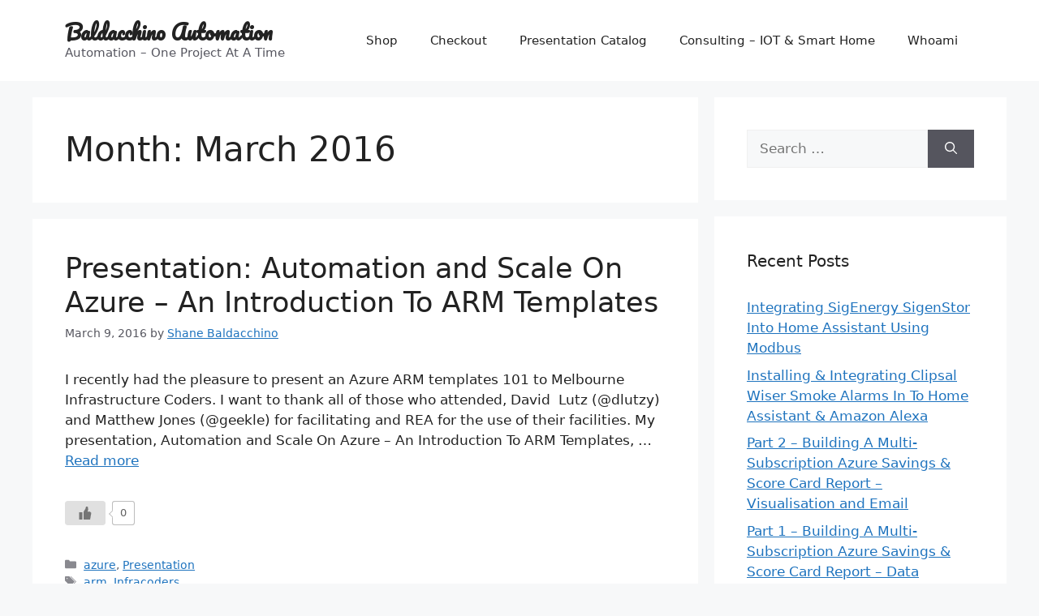

--- FILE ---
content_type: text/html; charset=UTF-8
request_url: https://automation.baldacchino.net/2016/03/
body_size: 14583
content:
<!DOCTYPE html>
<html lang="en-US">
<head>
	<meta charset="UTF-8">
	<title>March 2016 &#8211; Baldacchino Automation</title>
<meta name='robots' content='max-image-preview:large' />
<meta name="viewport" content="width=device-width, initial-scale=1"><link rel='dns-prefetch' href='//www.google.com' />
<link href='https://fonts.gstatic.com' crossorigin rel='preconnect' />
<link href='https://fonts.googleapis.com' crossorigin rel='preconnect' />
<link rel="alternate" type="application/rss+xml" title="Baldacchino Automation &raquo; Feed" href="https://automation.baldacchino.net/feed/" />
<link rel="alternate" type="application/rss+xml" title="Baldacchino Automation &raquo; Comments Feed" href="https://automation.baldacchino.net/comments/feed/" />
<style id='wp-img-auto-sizes-contain-inline-css'>
img:is([sizes=auto i],[sizes^="auto," i]){contain-intrinsic-size:3000px 1500px}
/*# sourceURL=wp-img-auto-sizes-contain-inline-css */
</style>
<style id='wp-emoji-styles-inline-css'>

	img.wp-smiley, img.emoji {
		display: inline !important;
		border: none !important;
		box-shadow: none !important;
		height: 1em !important;
		width: 1em !important;
		margin: 0 0.07em !important;
		vertical-align: -0.1em !important;
		background: none !important;
		padding: 0 !important;
	}
/*# sourceURL=wp-emoji-styles-inline-css */
</style>
<link rel='stylesheet' id='wp-block-library-css' href='https://automation.baldacchino.net/wp-includes/css/dist/block-library/style.min.css?ver=6.9' media='all' />
<link rel='stylesheet' id='wc-blocks-style-css' href='https://automation.baldacchino.net/wp-content/plugins/woocommerce/assets/client/blocks/wc-blocks.css?ver=wc-9.1.1' media='all' />
<style id='global-styles-inline-css'>
:root{--wp--preset--aspect-ratio--square: 1;--wp--preset--aspect-ratio--4-3: 4/3;--wp--preset--aspect-ratio--3-4: 3/4;--wp--preset--aspect-ratio--3-2: 3/2;--wp--preset--aspect-ratio--2-3: 2/3;--wp--preset--aspect-ratio--16-9: 16/9;--wp--preset--aspect-ratio--9-16: 9/16;--wp--preset--color--black: #000000;--wp--preset--color--cyan-bluish-gray: #abb8c3;--wp--preset--color--white: #ffffff;--wp--preset--color--pale-pink: #f78da7;--wp--preset--color--vivid-red: #cf2e2e;--wp--preset--color--luminous-vivid-orange: #ff6900;--wp--preset--color--luminous-vivid-amber: #fcb900;--wp--preset--color--light-green-cyan: #7bdcb5;--wp--preset--color--vivid-green-cyan: #00d084;--wp--preset--color--pale-cyan-blue: #8ed1fc;--wp--preset--color--vivid-cyan-blue: #0693e3;--wp--preset--color--vivid-purple: #9b51e0;--wp--preset--color--contrast: var(--contrast);--wp--preset--color--contrast-2: var(--contrast-2);--wp--preset--color--contrast-3: var(--contrast-3);--wp--preset--color--base: var(--base);--wp--preset--color--base-2: var(--base-2);--wp--preset--color--base-3: var(--base-3);--wp--preset--color--accent: var(--accent);--wp--preset--gradient--vivid-cyan-blue-to-vivid-purple: linear-gradient(135deg,rgb(6,147,227) 0%,rgb(155,81,224) 100%);--wp--preset--gradient--light-green-cyan-to-vivid-green-cyan: linear-gradient(135deg,rgb(122,220,180) 0%,rgb(0,208,130) 100%);--wp--preset--gradient--luminous-vivid-amber-to-luminous-vivid-orange: linear-gradient(135deg,rgb(252,185,0) 0%,rgb(255,105,0) 100%);--wp--preset--gradient--luminous-vivid-orange-to-vivid-red: linear-gradient(135deg,rgb(255,105,0) 0%,rgb(207,46,46) 100%);--wp--preset--gradient--very-light-gray-to-cyan-bluish-gray: linear-gradient(135deg,rgb(238,238,238) 0%,rgb(169,184,195) 100%);--wp--preset--gradient--cool-to-warm-spectrum: linear-gradient(135deg,rgb(74,234,220) 0%,rgb(151,120,209) 20%,rgb(207,42,186) 40%,rgb(238,44,130) 60%,rgb(251,105,98) 80%,rgb(254,248,76) 100%);--wp--preset--gradient--blush-light-purple: linear-gradient(135deg,rgb(255,206,236) 0%,rgb(152,150,240) 100%);--wp--preset--gradient--blush-bordeaux: linear-gradient(135deg,rgb(254,205,165) 0%,rgb(254,45,45) 50%,rgb(107,0,62) 100%);--wp--preset--gradient--luminous-dusk: linear-gradient(135deg,rgb(255,203,112) 0%,rgb(199,81,192) 50%,rgb(65,88,208) 100%);--wp--preset--gradient--pale-ocean: linear-gradient(135deg,rgb(255,245,203) 0%,rgb(182,227,212) 50%,rgb(51,167,181) 100%);--wp--preset--gradient--electric-grass: linear-gradient(135deg,rgb(202,248,128) 0%,rgb(113,206,126) 100%);--wp--preset--gradient--midnight: linear-gradient(135deg,rgb(2,3,129) 0%,rgb(40,116,252) 100%);--wp--preset--font-size--small: 13px;--wp--preset--font-size--medium: 20px;--wp--preset--font-size--large: 36px;--wp--preset--font-size--x-large: 42px;--wp--preset--font-family--inter: "Inter", sans-serif;--wp--preset--font-family--cardo: Cardo;--wp--preset--spacing--20: 0.44rem;--wp--preset--spacing--30: 0.67rem;--wp--preset--spacing--40: 1rem;--wp--preset--spacing--50: 1.5rem;--wp--preset--spacing--60: 2.25rem;--wp--preset--spacing--70: 3.38rem;--wp--preset--spacing--80: 5.06rem;--wp--preset--shadow--natural: 6px 6px 9px rgba(0, 0, 0, 0.2);--wp--preset--shadow--deep: 12px 12px 50px rgba(0, 0, 0, 0.4);--wp--preset--shadow--sharp: 6px 6px 0px rgba(0, 0, 0, 0.2);--wp--preset--shadow--outlined: 6px 6px 0px -3px rgb(255, 255, 255), 6px 6px rgb(0, 0, 0);--wp--preset--shadow--crisp: 6px 6px 0px rgb(0, 0, 0);}:where(.is-layout-flex){gap: 0.5em;}:where(.is-layout-grid){gap: 0.5em;}body .is-layout-flex{display: flex;}.is-layout-flex{flex-wrap: wrap;align-items: center;}.is-layout-flex > :is(*, div){margin: 0;}body .is-layout-grid{display: grid;}.is-layout-grid > :is(*, div){margin: 0;}:where(.wp-block-columns.is-layout-flex){gap: 2em;}:where(.wp-block-columns.is-layout-grid){gap: 2em;}:where(.wp-block-post-template.is-layout-flex){gap: 1.25em;}:where(.wp-block-post-template.is-layout-grid){gap: 1.25em;}.has-black-color{color: var(--wp--preset--color--black) !important;}.has-cyan-bluish-gray-color{color: var(--wp--preset--color--cyan-bluish-gray) !important;}.has-white-color{color: var(--wp--preset--color--white) !important;}.has-pale-pink-color{color: var(--wp--preset--color--pale-pink) !important;}.has-vivid-red-color{color: var(--wp--preset--color--vivid-red) !important;}.has-luminous-vivid-orange-color{color: var(--wp--preset--color--luminous-vivid-orange) !important;}.has-luminous-vivid-amber-color{color: var(--wp--preset--color--luminous-vivid-amber) !important;}.has-light-green-cyan-color{color: var(--wp--preset--color--light-green-cyan) !important;}.has-vivid-green-cyan-color{color: var(--wp--preset--color--vivid-green-cyan) !important;}.has-pale-cyan-blue-color{color: var(--wp--preset--color--pale-cyan-blue) !important;}.has-vivid-cyan-blue-color{color: var(--wp--preset--color--vivid-cyan-blue) !important;}.has-vivid-purple-color{color: var(--wp--preset--color--vivid-purple) !important;}.has-black-background-color{background-color: var(--wp--preset--color--black) !important;}.has-cyan-bluish-gray-background-color{background-color: var(--wp--preset--color--cyan-bluish-gray) !important;}.has-white-background-color{background-color: var(--wp--preset--color--white) !important;}.has-pale-pink-background-color{background-color: var(--wp--preset--color--pale-pink) !important;}.has-vivid-red-background-color{background-color: var(--wp--preset--color--vivid-red) !important;}.has-luminous-vivid-orange-background-color{background-color: var(--wp--preset--color--luminous-vivid-orange) !important;}.has-luminous-vivid-amber-background-color{background-color: var(--wp--preset--color--luminous-vivid-amber) !important;}.has-light-green-cyan-background-color{background-color: var(--wp--preset--color--light-green-cyan) !important;}.has-vivid-green-cyan-background-color{background-color: var(--wp--preset--color--vivid-green-cyan) !important;}.has-pale-cyan-blue-background-color{background-color: var(--wp--preset--color--pale-cyan-blue) !important;}.has-vivid-cyan-blue-background-color{background-color: var(--wp--preset--color--vivid-cyan-blue) !important;}.has-vivid-purple-background-color{background-color: var(--wp--preset--color--vivid-purple) !important;}.has-black-border-color{border-color: var(--wp--preset--color--black) !important;}.has-cyan-bluish-gray-border-color{border-color: var(--wp--preset--color--cyan-bluish-gray) !important;}.has-white-border-color{border-color: var(--wp--preset--color--white) !important;}.has-pale-pink-border-color{border-color: var(--wp--preset--color--pale-pink) !important;}.has-vivid-red-border-color{border-color: var(--wp--preset--color--vivid-red) !important;}.has-luminous-vivid-orange-border-color{border-color: var(--wp--preset--color--luminous-vivid-orange) !important;}.has-luminous-vivid-amber-border-color{border-color: var(--wp--preset--color--luminous-vivid-amber) !important;}.has-light-green-cyan-border-color{border-color: var(--wp--preset--color--light-green-cyan) !important;}.has-vivid-green-cyan-border-color{border-color: var(--wp--preset--color--vivid-green-cyan) !important;}.has-pale-cyan-blue-border-color{border-color: var(--wp--preset--color--pale-cyan-blue) !important;}.has-vivid-cyan-blue-border-color{border-color: var(--wp--preset--color--vivid-cyan-blue) !important;}.has-vivid-purple-border-color{border-color: var(--wp--preset--color--vivid-purple) !important;}.has-vivid-cyan-blue-to-vivid-purple-gradient-background{background: var(--wp--preset--gradient--vivid-cyan-blue-to-vivid-purple) !important;}.has-light-green-cyan-to-vivid-green-cyan-gradient-background{background: var(--wp--preset--gradient--light-green-cyan-to-vivid-green-cyan) !important;}.has-luminous-vivid-amber-to-luminous-vivid-orange-gradient-background{background: var(--wp--preset--gradient--luminous-vivid-amber-to-luminous-vivid-orange) !important;}.has-luminous-vivid-orange-to-vivid-red-gradient-background{background: var(--wp--preset--gradient--luminous-vivid-orange-to-vivid-red) !important;}.has-very-light-gray-to-cyan-bluish-gray-gradient-background{background: var(--wp--preset--gradient--very-light-gray-to-cyan-bluish-gray) !important;}.has-cool-to-warm-spectrum-gradient-background{background: var(--wp--preset--gradient--cool-to-warm-spectrum) !important;}.has-blush-light-purple-gradient-background{background: var(--wp--preset--gradient--blush-light-purple) !important;}.has-blush-bordeaux-gradient-background{background: var(--wp--preset--gradient--blush-bordeaux) !important;}.has-luminous-dusk-gradient-background{background: var(--wp--preset--gradient--luminous-dusk) !important;}.has-pale-ocean-gradient-background{background: var(--wp--preset--gradient--pale-ocean) !important;}.has-electric-grass-gradient-background{background: var(--wp--preset--gradient--electric-grass) !important;}.has-midnight-gradient-background{background: var(--wp--preset--gradient--midnight) !important;}.has-small-font-size{font-size: var(--wp--preset--font-size--small) !important;}.has-medium-font-size{font-size: var(--wp--preset--font-size--medium) !important;}.has-large-font-size{font-size: var(--wp--preset--font-size--large) !important;}.has-x-large-font-size{font-size: var(--wp--preset--font-size--x-large) !important;}
/*# sourceURL=global-styles-inline-css */
</style>

<style id='classic-theme-styles-inline-css'>
/*! This file is auto-generated */
.wp-block-button__link{color:#fff;background-color:#32373c;border-radius:9999px;box-shadow:none;text-decoration:none;padding:calc(.667em + 2px) calc(1.333em + 2px);font-size:1.125em}.wp-block-file__button{background:#32373c;color:#fff;text-decoration:none}
/*# sourceURL=/wp-includes/css/classic-themes.min.css */
</style>
<link rel='stylesheet' id='ctc-copy-inline-css' href='https://automation.baldacchino.net/wp-content/plugins/copy-the-code/assets/css/copy-inline.css?ver=4.0.5' media='all' />
<link rel='stylesheet' id='dashicons-css' href='https://automation.baldacchino.net/wp-includes/css/dashicons.min.css?ver=6.9' media='all' />
<link rel='stylesheet' id='post-views-counter-frontend-css' href='https://automation.baldacchino.net/wp-content/plugins/post-views-counter/css/frontend.min.css?ver=1.4.5' media='all' />
<link rel='stylesheet' id='woocommerce-layout-css' href='https://automation.baldacchino.net/wp-content/plugins/woocommerce/assets/css/woocommerce-layout.css?ver=9.1.1' media='all' />
<link rel='stylesheet' id='woocommerce-smallscreen-css' href='https://automation.baldacchino.net/wp-content/plugins/woocommerce/assets/css/woocommerce-smallscreen.css?ver=9.1.1' media='only screen and (max-width: 768px)' />
<link rel='stylesheet' id='woocommerce-general-css' href='https://automation.baldacchino.net/wp-content/plugins/woocommerce/assets/css/woocommerce.css?ver=9.1.1' media='all' />
<style id='woocommerce-general-inline-css'>
.woocommerce .page-header-image-single {display: none;}.woocommerce .entry-content,.woocommerce .product .entry-summary {margin-top: 0;}.related.products {clear: both;}.checkout-subscribe-prompt.clear {visibility: visible;height: initial;width: initial;}@media (max-width:768px) {.woocommerce .woocommerce-ordering,.woocommerce-page .woocommerce-ordering {float: none;}.woocommerce .woocommerce-ordering select {max-width: 100%;}.woocommerce ul.products li.product,.woocommerce-page ul.products li.product,.woocommerce-page[class*=columns-] ul.products li.product,.woocommerce[class*=columns-] ul.products li.product {width: 100%;float: none;}}
/*# sourceURL=woocommerce-general-inline-css */
</style>
<style id='woocommerce-inline-inline-css'>
.woocommerce form .form-row .required { visibility: visible; }
/*# sourceURL=woocommerce-inline-inline-css */
</style>
<link rel='stylesheet' id='wp-ulike-css' href='https://automation.baldacchino.net/wp-content/plugins/wp-ulike/assets/css/wp-ulike.min.css?ver=4.7.0' media='all' />
<link rel='stylesheet' id='generate-style-css' href='https://automation.baldacchino.net/wp-content/themes/generatepress/assets/css/main.min.css?ver=3.4.0' media='all' />
<style id='generate-style-inline-css'>
body{background-color:var(--base-2);color:var(--contrast);}a{color:var(--accent);}a{text-decoration:underline;}.entry-title a, .site-branding a, a.button, .wp-block-button__link, .main-navigation a{text-decoration:none;}a:hover, a:focus, a:active{color:var(--contrast);}.wp-block-group__inner-container{max-width:1200px;margin-left:auto;margin-right:auto;}.site-header .header-image{width:20px;}:root{--contrast:#222222;--contrast-2:#575760;--contrast-3:#b2b2be;--base:#f0f0f0;--base-2:#f7f8f9;--base-3:#ffffff;--accent:#1e73be;}:root .has-contrast-color{color:var(--contrast);}:root .has-contrast-background-color{background-color:var(--contrast);}:root .has-contrast-2-color{color:var(--contrast-2);}:root .has-contrast-2-background-color{background-color:var(--contrast-2);}:root .has-contrast-3-color{color:var(--contrast-3);}:root .has-contrast-3-background-color{background-color:var(--contrast-3);}:root .has-base-color{color:var(--base);}:root .has-base-background-color{background-color:var(--base);}:root .has-base-2-color{color:var(--base-2);}:root .has-base-2-background-color{background-color:var(--base-2);}:root .has-base-3-color{color:var(--base-3);}:root .has-base-3-background-color{background-color:var(--base-3);}:root .has-accent-color{color:var(--accent);}:root .has-accent-background-color{background-color:var(--accent);}.main-title{font-family:Pacifico, handwriting;}.top-bar{background-color:#636363;color:#ffffff;}.top-bar a{color:#ffffff;}.top-bar a:hover{color:#303030;}.site-header{background-color:var(--base-3);}.main-title a,.main-title a:hover{color:var(--contrast);}.site-description{color:var(--contrast-2);}.mobile-menu-control-wrapper .menu-toggle,.mobile-menu-control-wrapper .menu-toggle:hover,.mobile-menu-control-wrapper .menu-toggle:focus,.has-inline-mobile-toggle #site-navigation.toggled{background-color:rgba(0, 0, 0, 0.02);}.main-navigation,.main-navigation ul ul{background-color:var(--base-3);}.main-navigation .main-nav ul li a, .main-navigation .menu-toggle, .main-navigation .menu-bar-items{color:var(--contrast);}.main-navigation .main-nav ul li:not([class*="current-menu-"]):hover > a, .main-navigation .main-nav ul li:not([class*="current-menu-"]):focus > a, .main-navigation .main-nav ul li.sfHover:not([class*="current-menu-"]) > a, .main-navigation .menu-bar-item:hover > a, .main-navigation .menu-bar-item.sfHover > a{color:var(--accent);}button.menu-toggle:hover,button.menu-toggle:focus{color:var(--contrast);}.main-navigation .main-nav ul li[class*="current-menu-"] > a{color:var(--accent);}.navigation-search input[type="search"],.navigation-search input[type="search"]:active, .navigation-search input[type="search"]:focus, .main-navigation .main-nav ul li.search-item.active > a, .main-navigation .menu-bar-items .search-item.active > a{color:var(--accent);}.main-navigation ul ul{background-color:var(--base);}.separate-containers .inside-article, .separate-containers .comments-area, .separate-containers .page-header, .one-container .container, .separate-containers .paging-navigation, .inside-page-header{background-color:var(--base-3);}.entry-title a{color:var(--contrast);}.entry-title a:hover{color:var(--contrast-2);}.entry-meta{color:var(--contrast-2);}.sidebar .widget{background-color:var(--base-3);}.footer-widgets{background-color:var(--base-3);}.site-info{background-color:var(--base-3);}input[type="text"],input[type="email"],input[type="url"],input[type="password"],input[type="search"],input[type="tel"],input[type="number"],textarea,select{color:var(--contrast);background-color:var(--base-2);border-color:var(--base);}input[type="text"]:focus,input[type="email"]:focus,input[type="url"]:focus,input[type="password"]:focus,input[type="search"]:focus,input[type="tel"]:focus,input[type="number"]:focus,textarea:focus,select:focus{color:var(--contrast);background-color:var(--base-2);border-color:var(--contrast-3);}button,html input[type="button"],input[type="reset"],input[type="submit"],a.button,a.wp-block-button__link:not(.has-background){color:#ffffff;background-color:#55555e;}button:hover,html input[type="button"]:hover,input[type="reset"]:hover,input[type="submit"]:hover,a.button:hover,button:focus,html input[type="button"]:focus,input[type="reset"]:focus,input[type="submit"]:focus,a.button:focus,a.wp-block-button__link:not(.has-background):active,a.wp-block-button__link:not(.has-background):focus,a.wp-block-button__link:not(.has-background):hover{color:#ffffff;background-color:#3f4047;}a.generate-back-to-top{background-color:rgba( 0,0,0,0.4 );color:#ffffff;}a.generate-back-to-top:hover,a.generate-back-to-top:focus{background-color:rgba( 0,0,0,0.6 );color:#ffffff;}:root{--gp-search-modal-bg-color:var(--base-3);--gp-search-modal-text-color:var(--contrast);--gp-search-modal-overlay-bg-color:rgba(0,0,0,0.2);}@media (max-width:768px){.main-navigation .menu-bar-item:hover > a, .main-navigation .menu-bar-item.sfHover > a{background:none;color:var(--contrast);}}.nav-below-header .main-navigation .inside-navigation.grid-container, .nav-above-header .main-navigation .inside-navigation.grid-container{padding:0px 20px 0px 20px;}.site-main .wp-block-group__inner-container{padding:40px;}.separate-containers .paging-navigation{padding-top:20px;padding-bottom:20px;}.entry-content .alignwide, body:not(.no-sidebar) .entry-content .alignfull{margin-left:-40px;width:calc(100% + 80px);max-width:calc(100% + 80px);}.rtl .menu-item-has-children .dropdown-menu-toggle{padding-left:20px;}.rtl .main-navigation .main-nav ul li.menu-item-has-children > a{padding-right:20px;}@media (max-width:768px){.separate-containers .inside-article, .separate-containers .comments-area, .separate-containers .page-header, .separate-containers .paging-navigation, .one-container .site-content, .inside-page-header{padding:30px;}.site-main .wp-block-group__inner-container{padding:30px;}.inside-top-bar{padding-right:30px;padding-left:30px;}.inside-header{padding-right:30px;padding-left:30px;}.widget-area .widget{padding-top:30px;padding-right:30px;padding-bottom:30px;padding-left:30px;}.footer-widgets-container{padding-top:30px;padding-right:30px;padding-bottom:30px;padding-left:30px;}.inside-site-info{padding-right:30px;padding-left:30px;}.entry-content .alignwide, body:not(.no-sidebar) .entry-content .alignfull{margin-left:-30px;width:calc(100% + 60px);max-width:calc(100% + 60px);}.one-container .site-main .paging-navigation{margin-bottom:20px;}}/* End cached CSS */.is-right-sidebar{width:30%;}.is-left-sidebar{width:30%;}.site-content .content-area{width:70%;}@media (max-width:768px){.main-navigation .menu-toggle,.sidebar-nav-mobile:not(#sticky-placeholder){display:block;}.main-navigation ul,.gen-sidebar-nav,.main-navigation:not(.slideout-navigation):not(.toggled) .main-nav > ul,.has-inline-mobile-toggle #site-navigation .inside-navigation > *:not(.navigation-search):not(.main-nav){display:none;}.nav-align-right .inside-navigation,.nav-align-center .inside-navigation{justify-content:space-between;}.has-inline-mobile-toggle .mobile-menu-control-wrapper{display:flex;flex-wrap:wrap;}.has-inline-mobile-toggle .inside-header{flex-direction:row;text-align:left;flex-wrap:wrap;}.has-inline-mobile-toggle .header-widget,.has-inline-mobile-toggle #site-navigation{flex-basis:100%;}.nav-float-left .has-inline-mobile-toggle #site-navigation{order:10;}}
/*# sourceURL=generate-style-inline-css */
</style>
<link rel='stylesheet' id='generate-google-fonts-css' href='https://fonts.googleapis.com/css?family=Pacifico%3Aregular&#038;display=auto&#038;ver=3.4.0' media='all' />
<script src="https://automation.baldacchino.net/wp-includes/js/jquery/jquery.min.js?ver=3.7.1" id="jquery-core-js"></script>
<script src="https://automation.baldacchino.net/wp-includes/js/jquery/jquery-migrate.min.js?ver=3.4.1" id="jquery-migrate-js"></script>
<script src="https://automation.baldacchino.net/wp-content/plugins/recaptcha-woo/js/rcfwc.js?ver=1.0" id="rcfwc-js-js" defer data-wp-strategy="defer"></script>
<script src="https://www.google.com/recaptcha/api.js?hl=en_US" id="recaptcha-js" defer data-wp-strategy="defer"></script>
<script src="https://automation.baldacchino.net/wp-content/plugins/woocommerce/assets/js/jquery-blockui/jquery.blockUI.min.js?ver=2.7.0-wc.9.1.1" id="jquery-blockui-js" defer data-wp-strategy="defer"></script>
<script id="wc-add-to-cart-js-extra">
var wc_add_to_cart_params = {"ajax_url":"/wp-admin/admin-ajax.php","wc_ajax_url":"/?wc-ajax=%%endpoint%%","i18n_view_cart":"View cart","cart_url":"https://automation.baldacchino.net/cart/","is_cart":"","cart_redirect_after_add":"no"};
//# sourceURL=wc-add-to-cart-js-extra
</script>
<script src="https://automation.baldacchino.net/wp-content/plugins/woocommerce/assets/js/frontend/add-to-cart.min.js?ver=9.1.1" id="wc-add-to-cart-js" defer data-wp-strategy="defer"></script>
<script src="https://automation.baldacchino.net/wp-content/plugins/woocommerce/assets/js/js-cookie/js.cookie.min.js?ver=2.1.4-wc.9.1.1" id="js-cookie-js" defer data-wp-strategy="defer"></script>
<script id="woocommerce-js-extra">
var woocommerce_params = {"ajax_url":"/wp-admin/admin-ajax.php","wc_ajax_url":"/?wc-ajax=%%endpoint%%"};
//# sourceURL=woocommerce-js-extra
</script>
<script src="https://automation.baldacchino.net/wp-content/plugins/woocommerce/assets/js/frontend/woocommerce.min.js?ver=9.1.1" id="woocommerce-js" defer data-wp-strategy="defer"></script>
<link rel="https://api.w.org/" href="https://automation.baldacchino.net/wp-json/" /><link rel="EditURI" type="application/rsd+xml" title="RSD" href="https://automation.baldacchino.net/xmlrpc.php?rsd" />
<meta name="generator" content="WordPress 6.9" />
<meta name="generator" content="WooCommerce 9.1.1" />
	<noscript><style>.woocommerce-product-gallery{ opacity: 1 !important; }</style></noscript>
	<style>.recentcomments a{display:inline !important;padding:0 !important;margin:0 !important;}</style><style class='wp-fonts-local'>
@font-face{font-family:Inter;font-style:normal;font-weight:300 900;font-display:fallback;src:url('https://automation.baldacchino.net/wp-content/plugins/woocommerce/assets/fonts/Inter-VariableFont_slnt,wght.woff2') format('woff2');font-stretch:normal;}
@font-face{font-family:Cardo;font-style:normal;font-weight:400;font-display:fallback;src:url('https://automation.baldacchino.net/wp-content/plugins/woocommerce/assets/fonts/cardo_normal_400.woff2') format('woff2');}
</style>
<link rel="icon" href="https://automation.baldacchino.net/wp-content/uploads/2024/05/cropped-android-chrome-512x512-1-32x32.png" sizes="32x32" />
<link rel="icon" href="https://automation.baldacchino.net/wp-content/uploads/2024/05/cropped-android-chrome-512x512-1-192x192.png" sizes="192x192" />
<link rel="apple-touch-icon" href="https://automation.baldacchino.net/wp-content/uploads/2024/05/cropped-android-chrome-512x512-1-180x180.png" />
<meta name="msapplication-TileImage" content="https://automation.baldacchino.net/wp-content/uploads/2024/05/cropped-android-chrome-512x512-1-270x270.png" />
<style id="wpforms-css-vars-root">
				:root {
					--wpforms-field-border-radius: 3px;
--wpforms-field-background-color: #ffffff;
--wpforms-field-border-color: rgba( 0, 0, 0, 0.25 );
--wpforms-field-text-color: rgba( 0, 0, 0, 0.7 );
--wpforms-label-color: rgba( 0, 0, 0, 0.85 );
--wpforms-label-sublabel-color: rgba( 0, 0, 0, 0.55 );
--wpforms-label-error-color: #d63637;
--wpforms-button-border-radius: 3px;
--wpforms-button-background-color: #066aab;
--wpforms-button-text-color: #ffffff;
--wpforms-page-break-color: #066aab;
--wpforms-field-size-input-height: 43px;
--wpforms-field-size-input-spacing: 15px;
--wpforms-field-size-font-size: 16px;
--wpforms-field-size-line-height: 19px;
--wpforms-field-size-padding-h: 14px;
--wpforms-field-size-checkbox-size: 16px;
--wpforms-field-size-sublabel-spacing: 5px;
--wpforms-field-size-icon-size: 1;
--wpforms-label-size-font-size: 16px;
--wpforms-label-size-line-height: 19px;
--wpforms-label-size-sublabel-font-size: 14px;
--wpforms-label-size-sublabel-line-height: 17px;
--wpforms-button-size-font-size: 17px;
--wpforms-button-size-height: 41px;
--wpforms-button-size-padding-h: 15px;
--wpforms-button-size-margin-top: 10px;

				}
			</style></head>

<body class="archive date wp-embed-responsive wp-theme-generatepress theme-generatepress woocommerce-no-js right-sidebar nav-float-right separate-containers header-aligned-left dropdown-hover" itemtype="https://schema.org/Blog" itemscope>
	<a class="screen-reader-text skip-link" href="#content" title="Skip to content">Skip to content</a>		<header class="site-header has-inline-mobile-toggle" id="masthead" aria-label="Site"  itemtype="https://schema.org/WPHeader" itemscope>
			<div class="inside-header grid-container">
				<div class="site-branding">
						<p class="main-title" itemprop="headline">
					<a href="https://automation.baldacchino.net/" rel="home">Baldacchino Automation</a>
				</p>
						<p class="site-description" itemprop="description">Automation – One Project At A Time</p>
					</div>	<nav class="main-navigation mobile-menu-control-wrapper" id="mobile-menu-control-wrapper" aria-label="Mobile Toggle">
				<button data-nav="site-navigation" class="menu-toggle" aria-controls="primary-menu" aria-expanded="false">
			<span class="gp-icon icon-menu-bars"><svg viewBox="0 0 512 512" aria-hidden="true" xmlns="http://www.w3.org/2000/svg" width="1em" height="1em"><path d="M0 96c0-13.255 10.745-24 24-24h464c13.255 0 24 10.745 24 24s-10.745 24-24 24H24c-13.255 0-24-10.745-24-24zm0 160c0-13.255 10.745-24 24-24h464c13.255 0 24 10.745 24 24s-10.745 24-24 24H24c-13.255 0-24-10.745-24-24zm0 160c0-13.255 10.745-24 24-24h464c13.255 0 24 10.745 24 24s-10.745 24-24 24H24c-13.255 0-24-10.745-24-24z" /></svg><svg viewBox="0 0 512 512" aria-hidden="true" xmlns="http://www.w3.org/2000/svg" width="1em" height="1em"><path d="M71.029 71.029c9.373-9.372 24.569-9.372 33.942 0L256 222.059l151.029-151.03c9.373-9.372 24.569-9.372 33.942 0 9.372 9.373 9.372 24.569 0 33.942L289.941 256l151.03 151.029c9.372 9.373 9.372 24.569 0 33.942-9.373 9.372-24.569 9.372-33.942 0L256 289.941l-151.029 151.03c-9.373 9.372-24.569 9.372-33.942 0-9.372-9.373-9.372-24.569 0-33.942L222.059 256 71.029 104.971c-9.372-9.373-9.372-24.569 0-33.942z" /></svg></span><span class="screen-reader-text">Menu</span>		</button>
	</nav>
			<nav class="main-navigation sub-menu-right" id="site-navigation" aria-label="Primary"  itemtype="https://schema.org/SiteNavigationElement" itemscope>
			<div class="inside-navigation grid-container">
								<button class="menu-toggle" aria-controls="primary-menu" aria-expanded="false">
					<span class="gp-icon icon-menu-bars"><svg viewBox="0 0 512 512" aria-hidden="true" xmlns="http://www.w3.org/2000/svg" width="1em" height="1em"><path d="M0 96c0-13.255 10.745-24 24-24h464c13.255 0 24 10.745 24 24s-10.745 24-24 24H24c-13.255 0-24-10.745-24-24zm0 160c0-13.255 10.745-24 24-24h464c13.255 0 24 10.745 24 24s-10.745 24-24 24H24c-13.255 0-24-10.745-24-24zm0 160c0-13.255 10.745-24 24-24h464c13.255 0 24 10.745 24 24s-10.745 24-24 24H24c-13.255 0-24-10.745-24-24z" /></svg><svg viewBox="0 0 512 512" aria-hidden="true" xmlns="http://www.w3.org/2000/svg" width="1em" height="1em"><path d="M71.029 71.029c9.373-9.372 24.569-9.372 33.942 0L256 222.059l151.029-151.03c9.373-9.372 24.569-9.372 33.942 0 9.372 9.373 9.372 24.569 0 33.942L289.941 256l151.03 151.029c9.372 9.373 9.372 24.569 0 33.942-9.373 9.372-24.569 9.372-33.942 0L256 289.941l-151.029 151.03c-9.373 9.372-24.569 9.372-33.942 0-9.372-9.373-9.372-24.569 0-33.942L222.059 256 71.029 104.971c-9.372-9.373-9.372-24.569 0-33.942z" /></svg></span><span class="mobile-menu">Menu</span>				</button>
				<div id="primary-menu" class="main-nav"><ul id="menu-menu" class=" menu sf-menu"><li id="menu-item-4168" class="menu-item menu-item-type-post_type menu-item-object-page menu-item-4168"><a href="https://automation.baldacchino.net/home-automation-shop/">Shop</a></li>
<li id="menu-item-4169" class="menu-item menu-item-type-post_type menu-item-object-page menu-item-4169"><a href="https://automation.baldacchino.net/checkout/">Checkout</a></li>
<li id="menu-item-736" class="menu-item menu-item-type-post_type menu-item-object-page menu-item-736"><a href="https://automation.baldacchino.net/presentation-catalog/">Presentation Catalog</a></li>
<li id="menu-item-3712" class="menu-item menu-item-type-post_type menu-item-object-page menu-item-3712"><a href="https://automation.baldacchino.net/iot-smart-home-consulting-services/">Consulting &#8211; IOT &#038; Smart Home</a></li>
<li id="menu-item-714" class="menu-item menu-item-type-post_type menu-item-object-page menu-item-714"><a href="https://automation.baldacchino.net/about/">Whoami</a></li>
</ul></div>			</div>
		</nav>
					</div>
		</header>
		
	<div class="site grid-container container hfeed" id="page">
				<div class="site-content" id="content">
			
	<div class="content-area" id="primary">
		<main class="site-main" id="main">
					<header class="page-header" aria-label="Page">
			
			<h1 class="page-title">
				Month: <span>March 2016</span>			</h1>

					</header>
		<article id="post-284" class="post-284 post type-post status-publish format-standard hentry category-azure category-presentation tag-arm tag-infracoders" itemtype="https://schema.org/CreativeWork" itemscope>
	<div class="inside-article">
					<header class="entry-header">
				<h2 class="entry-title" itemprop="headline"><a href="https://automation.baldacchino.net/presentation-automation-and-scale-on-azure-an-introduction-to-arm-templates/" rel="bookmark">Presentation: Automation and Scale On Azure &#8211; An Introduction To ARM Templates</a></h2>		<div class="entry-meta">
			<span class="posted-on"><time class="entry-date published" datetime="2016-03-09T10:17:56+10:00" itemprop="datePublished">March 9, 2016</time></span> <span class="byline">by <span class="author vcard" itemprop="author" itemtype="https://schema.org/Person" itemscope><a class="url fn n" href="https://automation.baldacchino.net/author/baldacchino_admin/" title="View all posts by Shane Baldacchino" rel="author" itemprop="url"><span class="author-name" itemprop="name">Shane Baldacchino</span></a></span></span> 		</div>
					</header>
			
			<div class="entry-summary" itemprop="text">
				<p>I recently had the pleasure to present an Azure ARM templates 101 to Melbourne Infrastructure Coders. I want to thank all of those who attended, David  Lutz (@dlutzy) and Matthew Jones (@geekle) for facilitating and REA for the use of their facilities. My presentation, Automation and Scale On Azure – An Introduction To ARM Templates, &#8230; <a title="Presentation: Automation and Scale On Azure &#8211; An Introduction To ARM Templates" class="read-more" href="https://automation.baldacchino.net/presentation-automation-and-scale-on-azure-an-introduction-to-arm-templates/" aria-label="Read more about Presentation: Automation and Scale On Azure &#8211; An Introduction To ARM Templates">Read more</a></p>
		<div class="wpulike wpulike-default " ><div class="wp_ulike_general_class wp_ulike_is_not_liked"><button type="button"
					aria-label="Like Button"
					data-ulike-id="284"
					data-ulike-nonce="176b32d227"
					data-ulike-type="post"
					data-ulike-template="wpulike-default"
					data-ulike-display-likers=""
					data-ulike-likers-style="popover"
					class="wp_ulike_btn wp_ulike_put_image wp_post_btn_284"></button><span class="count-box wp_ulike_counter_up" data-ulike-counter-value="0"></span>			</div></div>
				</div>

				<footer class="entry-meta" aria-label="Entry meta">
			<span class="cat-links"><span class="gp-icon icon-categories"><svg viewBox="0 0 512 512" aria-hidden="true" xmlns="http://www.w3.org/2000/svg" width="1em" height="1em"><path d="M0 112c0-26.51 21.49-48 48-48h110.014a48 48 0 0143.592 27.907l12.349 26.791A16 16 0 00228.486 128H464c26.51 0 48 21.49 48 48v224c0 26.51-21.49 48-48 48H48c-26.51 0-48-21.49-48-48V112z" /></svg></span><span class="screen-reader-text">Categories </span><a href="https://automation.baldacchino.net/category/azure/" rel="category tag">azure</a>, <a href="https://automation.baldacchino.net/category/presentation/" rel="category tag">Presentation</a></span> <span class="tags-links"><span class="gp-icon icon-tags"><svg viewBox="0 0 512 512" aria-hidden="true" xmlns="http://www.w3.org/2000/svg" width="1em" height="1em"><path d="M20 39.5c-8.836 0-16 7.163-16 16v176c0 4.243 1.686 8.313 4.687 11.314l224 224c6.248 6.248 16.378 6.248 22.626 0l176-176c6.244-6.244 6.25-16.364.013-22.615l-223.5-224A15.999 15.999 0 00196.5 39.5H20zm56 96c0-13.255 10.745-24 24-24s24 10.745 24 24-10.745 24-24 24-24-10.745-24-24z"/><path d="M259.515 43.015c4.686-4.687 12.284-4.687 16.97 0l228 228c4.686 4.686 4.686 12.284 0 16.97l-180 180c-4.686 4.687-12.284 4.687-16.97 0-4.686-4.686-4.686-12.284 0-16.97L479.029 279.5 259.515 59.985c-4.686-4.686-4.686-12.284 0-16.97z" /></svg></span><span class="screen-reader-text">Tags </span><a href="https://automation.baldacchino.net/tag/arm/" rel="tag">arm</a>, <a href="https://automation.baldacchino.net/tag/infracoders/" rel="tag">Infracoders</a></span> <span class="comments-link"><span class="gp-icon icon-comments"><svg viewBox="0 0 512 512" aria-hidden="true" xmlns="http://www.w3.org/2000/svg" width="1em" height="1em"><path d="M132.838 329.973a435.298 435.298 0 0016.769-9.004c13.363-7.574 26.587-16.142 37.419-25.507 7.544.597 15.27.925 23.098.925 54.905 0 105.634-15.311 143.285-41.28 23.728-16.365 43.115-37.692 54.155-62.645 54.739 22.205 91.498 63.272 91.498 110.286 0 42.186-29.558 79.498-75.09 102.828 23.46 49.216 75.09 101.709 75.09 101.709s-115.837-38.35-154.424-78.46c-9.956 1.12-20.297 1.758-30.793 1.758-88.727 0-162.927-43.071-181.007-100.61z"/><path d="M383.371 132.502c0 70.603-82.961 127.787-185.216 127.787-10.496 0-20.837-.639-30.793-1.757-38.587 40.093-154.424 78.429-154.424 78.429s51.63-52.472 75.09-101.67c-45.532-23.321-75.09-60.619-75.09-102.79C12.938 61.9 95.9 4.716 198.155 4.716 300.41 4.715 383.37 61.9 383.37 132.502z" /></svg></span><a href="https://automation.baldacchino.net/presentation-automation-and-scale-on-azure-an-introduction-to-arm-templates/#respond">Leave a comment</a></span> 		</footer>
			</div>
</article>
		</main>
	</div>

	<div class="widget-area sidebar is-right-sidebar" id="right-sidebar">
	<div class="inside-right-sidebar">
		<aside id="search-2" class="widget inner-padding widget_search"><form method="get" class="search-form" action="https://automation.baldacchino.net/">
	<label>
		<span class="screen-reader-text">Search for:</span>
		<input type="search" class="search-field" placeholder="Search &hellip;" value="" name="s" title="Search for:">
	</label>
	<button class="search-submit" aria-label="Search"><span class="gp-icon icon-search"><svg viewBox="0 0 512 512" aria-hidden="true" xmlns="http://www.w3.org/2000/svg" width="1em" height="1em"><path fill-rule="evenodd" clip-rule="evenodd" d="M208 48c-88.366 0-160 71.634-160 160s71.634 160 160 160 160-71.634 160-160S296.366 48 208 48zM0 208C0 93.125 93.125 0 208 0s208 93.125 208 208c0 48.741-16.765 93.566-44.843 129.024l133.826 134.018c9.366 9.379 9.355 24.575-.025 33.941-9.379 9.366-24.575 9.355-33.941-.025L337.238 370.987C301.747 399.167 256.839 416 208 416 93.125 416 0 322.875 0 208z" /></svg></span></button></form>
</aside>
		<aside id="recent-posts-2" class="widget inner-padding widget_recent_entries">
		<h2 class="widget-title">Recent Posts</h2>
		<ul>
											<li>
					<a href="https://automation.baldacchino.net/integrating-sigenergy-sigenstor-into-home-assistant-using-modbus/">Integrating SigEnergy SigenStor Into Home Assistant Using Modbus</a>
									</li>
											<li>
					<a href="https://automation.baldacchino.net/installing-integrating-clipsal-wiser-smoke-alarms-in-to-home-assistant/">Installing &amp; Integrating Clipsal Wiser Smoke Alarms In To Home Assistant &amp; Amazon Alexa</a>
									</li>
											<li>
					<a href="https://automation.baldacchino.net/part2-building-a-multi-subscription-azure-cost-report-to-illustrate-savings/">Part 2 – Building A Multi-Subscription Azure Savings &amp; Score Card Report – Visualisation and Email</a>
									</li>
											<li>
					<a href="https://automation.baldacchino.net/part1-building-a-multi-subscription-azure-cost-report-to-illustrate-savings/">Part 1 &#8211; Building A Multi-Subscription Azure Savings &amp; Score Card Report &#8211; Data Collection &amp; Insights</a>
									</li>
											<li>
					<a href="https://automation.baldacchino.net/downgrading-from-azure-ultra-disks-premium-ssd-v2-to-premium-ssd-standard-ssd-standard-hdd/">Downgrading From Azure Ultra Disks &amp; Premium SSD V2 to Premium SSD/Standard SSD/Standard HDD</a>
									</li>
					</ul>

		</aside><aside id="recent-comments-2" class="widget inner-padding widget_recent_comments"><h2 class="widget-title">Recent Comments</h2><ul id="recentcomments"><li class="recentcomments"><span class="comment-author-link"><a href="https://automation.baldacchino.net" class="url" rel="ugc">Shane Baldacchino</a></span> on <a href="https://automation.baldacchino.net/integrating-sigenergy-sigenstor-into-home-assistant-using-modbus/#comment-11804">Integrating SigEnergy SigenStor Into Home Assistant Using Modbus</a></li><li class="recentcomments"><span class="comment-author-link"><a href="https://automation.baldacchino.net" class="url" rel="ugc">Shane Baldacchino</a></span> on <a href="https://automation.baldacchino.net/integrating-sigenergy-sigenstor-into-home-assistant-using-modbus/#comment-11803">Integrating SigEnergy SigenStor Into Home Assistant Using Modbus</a></li><li class="recentcomments"><span class="comment-author-link">Joba</span> on <a href="https://automation.baldacchino.net/integrating-sigenergy-sigenstor-into-home-assistant-using-modbus/#comment-11794">Integrating SigEnergy SigenStor Into Home Assistant Using Modbus</a></li><li class="recentcomments"><span class="comment-author-link">Gordon</span> on <a href="https://automation.baldacchino.net/integrating-sigenergy-sigenstor-into-home-assistant-using-modbus/#comment-11774">Integrating SigEnergy SigenStor Into Home Assistant Using Modbus</a></li><li class="recentcomments"><span class="comment-author-link">Sean</span> on <a href="https://automation.baldacchino.net/integrating-sigenergy-sigenstor-into-home-assistant-using-modbus/#comment-11773">Integrating SigEnergy SigenStor Into Home Assistant Using Modbus</a></li></ul></aside><aside id="archives-2" class="widget inner-padding widget_archive"><h2 class="widget-title">Archives</h2>
			<ul>
					<li><a href='https://automation.baldacchino.net/2025/11/'>November 2025</a></li>
	<li><a href='https://automation.baldacchino.net/2025/08/'>August 2025</a></li>
	<li><a href='https://automation.baldacchino.net/2025/07/'>July 2025</a></li>
	<li><a href='https://automation.baldacchino.net/2025/04/'>April 2025</a></li>
	<li><a href='https://automation.baldacchino.net/2025/02/'>February 2025</a></li>
	<li><a href='https://automation.baldacchino.net/2025/01/'>January 2025</a></li>
	<li><a href='https://automation.baldacchino.net/2024/11/'>November 2024</a></li>
	<li><a href='https://automation.baldacchino.net/2024/10/'>October 2024</a></li>
	<li><a href='https://automation.baldacchino.net/2024/07/'>July 2024</a></li>
	<li><a href='https://automation.baldacchino.net/2024/06/'>June 2024</a></li>
	<li><a href='https://automation.baldacchino.net/2024/05/'>May 2024</a></li>
	<li><a href='https://automation.baldacchino.net/2024/03/'>March 2024</a></li>
	<li><a href='https://automation.baldacchino.net/2024/02/'>February 2024</a></li>
	<li><a href='https://automation.baldacchino.net/2024/01/'>January 2024</a></li>
	<li><a href='https://automation.baldacchino.net/2023/12/'>December 2023</a></li>
	<li><a href='https://automation.baldacchino.net/2023/11/'>November 2023</a></li>
	<li><a href='https://automation.baldacchino.net/2023/10/'>October 2023</a></li>
	<li><a href='https://automation.baldacchino.net/2023/09/'>September 2023</a></li>
	<li><a href='https://automation.baldacchino.net/2023/08/'>August 2023</a></li>
	<li><a href='https://automation.baldacchino.net/2023/07/'>July 2023</a></li>
	<li><a href='https://automation.baldacchino.net/2023/06/'>June 2023</a></li>
	<li><a href='https://automation.baldacchino.net/2023/05/'>May 2023</a></li>
	<li><a href='https://automation.baldacchino.net/2023/04/'>April 2023</a></li>
	<li><a href='https://automation.baldacchino.net/2023/03/'>March 2023</a></li>
	<li><a href='https://automation.baldacchino.net/2023/02/'>February 2023</a></li>
	<li><a href='https://automation.baldacchino.net/2023/01/'>January 2023</a></li>
	<li><a href='https://automation.baldacchino.net/2022/12/'>December 2022</a></li>
	<li><a href='https://automation.baldacchino.net/2022/11/'>November 2022</a></li>
	<li><a href='https://automation.baldacchino.net/2022/09/'>September 2022</a></li>
	<li><a href='https://automation.baldacchino.net/2022/08/'>August 2022</a></li>
	<li><a href='https://automation.baldacchino.net/2022/07/'>July 2022</a></li>
	<li><a href='https://automation.baldacchino.net/2022/06/'>June 2022</a></li>
	<li><a href='https://automation.baldacchino.net/2022/05/'>May 2022</a></li>
	<li><a href='https://automation.baldacchino.net/2022/04/'>April 2022</a></li>
	<li><a href='https://automation.baldacchino.net/2022/03/'>March 2022</a></li>
	<li><a href='https://automation.baldacchino.net/2022/02/'>February 2022</a></li>
	<li><a href='https://automation.baldacchino.net/2021/12/'>December 2021</a></li>
	<li><a href='https://automation.baldacchino.net/2021/11/'>November 2021</a></li>
	<li><a href='https://automation.baldacchino.net/2021/10/'>October 2021</a></li>
	<li><a href='https://automation.baldacchino.net/2021/09/'>September 2021</a></li>
	<li><a href='https://automation.baldacchino.net/2021/08/'>August 2021</a></li>
	<li><a href='https://automation.baldacchino.net/2016/08/'>August 2016</a></li>
	<li><a href='https://automation.baldacchino.net/2016/05/'>May 2016</a></li>
	<li><a href='https://automation.baldacchino.net/2016/03/' aria-current="page">March 2016</a></li>
	<li><a href='https://automation.baldacchino.net/2015/12/'>December 2015</a></li>
	<li><a href='https://automation.baldacchino.net/2015/05/'>May 2015</a></li>
	<li><a href='https://automation.baldacchino.net/2014/11/'>November 2014</a></li>
	<li><a href='https://automation.baldacchino.net/2014/08/'>August 2014</a></li>
	<li><a href='https://automation.baldacchino.net/2012/09/'>September 2012</a></li>
	<li><a href='https://automation.baldacchino.net/2012/08/'>August 2012</a></li>
			</ul>

			</aside><aside id="categories-2" class="widget inner-padding widget_categories"><h2 class="widget-title">Categories</h2>
			<ul>
					<li class="cat-item cat-item-325"><a href="https://automation.baldacchino.net/category/1602/">1602</a>
</li>
	<li class="cat-item cat-item-129"><a href="https://automation.baldacchino.net/category/aeroad/">Aeroad</a>
</li>
	<li class="cat-item cat-item-540"><a href="https://automation.baldacchino.net/category/ai/">AI</a>
</li>
	<li class="cat-item cat-item-275"><a href="https://automation.baldacchino.net/category/aironet/">Aironet</a>
</li>
	<li class="cat-item cat-item-463"><a href="https://automation.baldacchino.net/category/airtouch5/">Airtouch5</a>
</li>
	<li class="cat-item cat-item-2"><a href="https://automation.baldacchino.net/category/alexa/">Alexa</a>
</li>
	<li class="cat-item cat-item-237"><a href="https://automation.baldacchino.net/category/altra/">Altra</a>
</li>
	<li class="cat-item cat-item-3"><a href="https://automation.baldacchino.net/category/amazon/">Amazon</a>
</li>
	<li class="cat-item cat-item-232"><a href="https://automation.baldacchino.net/category/ampere/">Ampere</a>
</li>
	<li class="cat-item cat-item-492"><a href="https://automation.baldacchino.net/category/apple/">apple</a>
</li>
	<li class="cat-item cat-item-138"><a href="https://automation.baldacchino.net/category/architect/">architect</a>
</li>
	<li class="cat-item cat-item-82"><a href="https://automation.baldacchino.net/category/arduino/">Arduino</a>
</li>
	<li class="cat-item cat-item-425"><a href="https://automation.baldacchino.net/category/army/">Army</a>
</li>
	<li class="cat-item cat-item-276"><a href="https://automation.baldacchino.net/category/autonomous/">Autonomous</a>
</li>
	<li class="cat-item cat-item-533"><a href="https://automation.baldacchino.net/category/aws/">aws</a>
</li>
	<li class="cat-item cat-item-71"><a href="https://automation.baldacchino.net/category/az-cli/">az-cli</a>
</li>
	<li class="cat-item cat-item-4"><a href="https://automation.baldacchino.net/category/azure/">azure</a>
</li>
	<li class="cat-item cat-item-350"><a href="https://automation.baldacchino.net/category/azure-container-apps/">Azure Container Apps</a>
</li>
	<li class="cat-item cat-item-402"><a href="https://automation.baldacchino.net/category/azure-dns/">Azure DNS</a>
</li>
	<li class="cat-item cat-item-351"><a href="https://automation.baldacchino.net/category/azure-front-door/">Azure Front Door</a>
</li>
	<li class="cat-item cat-item-397"><a href="https://automation.baldacchino.net/category/basic-r4/">Basic R4</a>
</li>
	<li class="cat-item cat-item-128"><a href="https://automation.baldacchino.net/category/beautiful-soup/">Beautiful Soup</a>
</li>
	<li class="cat-item cat-item-230"><a href="https://automation.baldacchino.net/category/block/">block</a>
</li>
	<li class="cat-item cat-item-294"><a href="https://automation.baldacchino.net/category/books/">Books</a>
</li>
	<li class="cat-item cat-item-424"><a href="https://automation.baldacchino.net/category/bot/">Bot</a>
</li>
	<li class="cat-item cat-item-137"><a href="https://automation.baldacchino.net/category/brand/">brand</a>
</li>
	<li class="cat-item cat-item-317"><a href="https://automation.baldacchino.net/category/c/">c++</a>
</li>
	<li class="cat-item cat-item-327"><a href="https://automation.baldacchino.net/category/calendar/">Calendar</a>
</li>
	<li class="cat-item cat-item-126"><a href="https://automation.baldacchino.net/category/canyon/">Canyon</a>
</li>
	<li class="cat-item cat-item-291"><a href="https://automation.baldacchino.net/category/certification/">Certification</a>
</li>
	<li class="cat-item cat-item-354"><a href="https://automation.baldacchino.net/category/chatgpt/">ChatGPT</a>
</li>
	<li class="cat-item cat-item-5"><a href="https://automation.baldacchino.net/category/cisco/">cisco</a>
</li>
	<li class="cat-item cat-item-377"><a href="https://automation.baldacchino.net/category/clipsal/">Clipsal</a>
</li>
	<li class="cat-item cat-item-391"><a href="https://automation.baldacchino.net/category/clone/">Clone</a>
</li>
	<li class="cat-item cat-item-94"><a href="https://automation.baldacchino.net/category/cloud-natives/">cloud-natives</a>
</li>
	<li class="cat-item cat-item-541"><a href="https://automation.baldacchino.net/category/computervision/">ComputerVision</a>
</li>
	<li class="cat-item cat-item-496"><a href="https://automation.baldacchino.net/category/continue/">Continue</a>
</li>
	<li class="cat-item cat-item-113"><a href="https://automation.baldacchino.net/category/control-plane/">Control Plane</a>
</li>
	<li class="cat-item cat-item-510"><a href="https://automation.baldacchino.net/category/coral/">Coral</a>
</li>
	<li class="cat-item cat-item-156"><a href="https://automation.baldacchino.net/category/cost/">Cost</a>
</li>
	<li class="cat-item cat-item-403"><a href="https://automation.baldacchino.net/category/cron/">Cron</a>
</li>
	<li class="cat-item cat-item-91"><a href="https://automation.baldacchino.net/category/culture/">culture</a>
</li>
	<li class="cat-item cat-item-6"><a href="https://automation.baldacchino.net/category/dallas/">dallas</a>
</li>
	<li class="cat-item cat-item-434"><a href="https://automation.baldacchino.net/category/debian/">Debian</a>
</li>
	<li class="cat-item cat-item-152"><a href="https://automation.baldacchino.net/category/deconz/">Deconz</a>
</li>
	<li class="cat-item cat-item-93"><a href="https://automation.baldacchino.net/category/digitial-natives/">digitial-natives</a>
</li>
	<li class="cat-item cat-item-400"><a href="https://automation.baldacchino.net/category/dns/">DNS</a>
</li>
	<li class="cat-item cat-item-457"><a href="https://automation.baldacchino.net/category/docker/">Docker</a>
</li>
	<li class="cat-item cat-item-415"><a href="https://automation.baldacchino.net/category/doorbell/">doorbell</a>
</li>
	<li class="cat-item cat-item-7"><a href="https://automation.baldacchino.net/category/ds1820/">ds1820</a>
</li>
	<li class="cat-item cat-item-54"><a href="https://automation.baldacchino.net/category/esp32/">ESP32</a>
</li>
	<li class="cat-item cat-item-196"><a href="https://automation.baldacchino.net/category/esp8266/">ESP8266</a>
</li>
	<li class="cat-item cat-item-114"><a href="https://automation.baldacchino.net/category/eventual-consistency/">Eventual Consistency</a>
</li>
	<li class="cat-item cat-item-293"><a href="https://automation.baldacchino.net/category/exams/">exams</a>
</li>
	<li class="cat-item cat-item-8"><a href="https://automation.baldacchino.net/category/exetel/">exetel</a>
</li>
	<li class="cat-item cat-item-380"><a href="https://automation.baldacchino.net/category/fan/">fan</a>
</li>
	<li class="cat-item cat-item-9"><a href="https://automation.baldacchino.net/category/fans/">fans</a>
</li>
	<li class="cat-item cat-item-594"><a href="https://automation.baldacchino.net/category/finops/">finops</a>
</li>
	<li class="cat-item cat-item-365"><a href="https://automation.baldacchino.net/category/flyingprobes/">flyingprobes</a>
</li>
	<li class="cat-item cat-item-404"><a href="https://automation.baldacchino.net/category/freedns/">FreeDNS</a>
</li>
	<li class="cat-item cat-item-508"><a href="https://automation.baldacchino.net/category/frigate/">Frigate</a>
</li>
	<li class="cat-item cat-item-471"><a href="https://automation.baldacchino.net/category/fsh/">FSH</a>
</li>
	<li class="cat-item cat-item-465"><a href="https://automation.baldacchino.net/category/fujitsu/">Fujitsu</a>
</li>
	<li class="cat-item cat-item-534"><a href="https://automation.baldacchino.net/category/gcp/">gcp</a>
</li>
	<li class="cat-item cat-item-352"><a href="https://automation.baldacchino.net/category/github/">GitHub</a>
</li>
	<li class="cat-item cat-item-353"><a href="https://automation.baldacchino.net/category/gpt/">GPT</a>
</li>
	<li class="cat-item cat-item-10"><a href="https://automation.baldacchino.net/category/ha-bridge/">Ha Bridge</a>
</li>
	<li class="cat-item cat-item-383"><a href="https://automation.baldacchino.net/category/hih4030/">hih4030</a>
</li>
	<li class="cat-item cat-item-53"><a href="https://automation.baldacchino.net/category/home-assistant/">Home Assistant</a>
</li>
	<li class="cat-item cat-item-11"><a href="https://automation.baldacchino.net/category/homevision-pro/">HomeVision Pro</a>
</li>
	<li class="cat-item cat-item-382"><a href="https://automation.baldacchino.net/category/honeywell/">Honeywell</a>
</li>
	<li class="cat-item cat-item-341"><a href="https://automation.baldacchino.net/category/http/">HTTP</a>
</li>
	<li class="cat-item cat-item-159"><a href="https://automation.baldacchino.net/category/humans/">Humans</a>
</li>
	<li class="cat-item cat-item-381"><a href="https://automation.baldacchino.net/category/humidity/">humidity</a>
</li>
	<li class="cat-item cat-item-466"><a href="https://automation.baldacchino.net/category/hvac/">HVAC</a>
</li>
	<li class="cat-item cat-item-319"><a href="https://automation.baldacchino.net/category/i2c/">i2c</a>
</li>
	<li class="cat-item cat-item-139"><a href="https://automation.baldacchino.net/category/influence/">influence</a>
</li>
	<li class="cat-item cat-item-470"><a href="https://automation.baldacchino.net/category/inner-range/">Inner Range</a>
</li>
	<li class="cat-item cat-item-72"><a href="https://automation.baldacchino.net/category/iot-edge/">IOT-Edge</a>
</li>
	<li class="cat-item cat-item-68"><a href="https://automation.baldacchino.net/category/iot-hub/">IOT-Hub</a>
</li>
	<li class="cat-item cat-item-12"><a href="https://automation.baldacchino.net/category/irrigation/">Irrigation</a>
</li>
	<li class="cat-item cat-item-308"><a href="https://automation.baldacchino.net/category/labs/">labs</a>
</li>
	<li class="cat-item cat-item-532"><a href="https://automation.baldacchino.net/category/learning/">Learning</a>
</li>
	<li class="cat-item cat-item-277"><a href="https://automation.baldacchino.net/category/lightweight/">Lightweight</a>
</li>
	<li class="cat-item cat-item-339"><a href="https://automation.baldacchino.net/category/llm/">LLM</a>
</li>
	<li class="cat-item cat-item-495"><a href="https://automation.baldacchino.net/category/mlstudio/">MLStudio</a>
</li>
	<li class="cat-item cat-item-606"><a href="https://automation.baldacchino.net/category/modbus/">modbus</a>
</li>
	<li class="cat-item cat-item-32"><a href="https://automation.baldacchino.net/category/mosquitto/">Mosquitto</a>
</li>
	<li class="cat-item cat-item-153"><a href="https://automation.baldacchino.net/category/mosquitto_pub/">mosquitto_pub</a>
</li>
	<li class="cat-item cat-item-31"><a href="https://automation.baldacchino.net/category/mqtt/">MQTT</a>
</li>
	<li class="cat-item cat-item-454"><a href="https://automation.baldacchino.net/category/mrtg/">MRTG</a>
</li>
	<li class="cat-item cat-item-239"><a href="https://automation.baldacchino.net/category/mysql/">MySQL</a>
</li>
	<li class="cat-item cat-item-318"><a href="https://automation.baldacchino.net/category/no-nc/">no/nc</a>
</li>
	<li class="cat-item cat-item-194"><a href="https://automation.baldacchino.net/category/nodejs/">NodeJS</a>
</li>
	<li class="cat-item cat-item-586"><a href="https://automation.baldacchino.net/category/nvme/">nvme</a>
</li>
	<li class="cat-item cat-item-516"><a href="https://automation.baldacchino.net/category/nvr/">NVR</a>
</li>
	<li class="cat-item cat-item-229"><a href="https://automation.baldacchino.net/category/object/">object</a>
</li>
	<li class="cat-item cat-item-557"><a href="https://automation.baldacchino.net/category/okta/">Okta</a>
</li>
	<li class="cat-item cat-item-494"><a href="https://automation.baldacchino.net/category/ollama/">Ollama</a>
</li>
	<li class="cat-item cat-item-328"><a href="https://automation.baldacchino.net/category/openai/">openai</a>
</li>
	<li class="cat-item cat-item-543"><a href="https://automation.baldacchino.net/category/openvino/">OpenVino</a>
</li>
	<li class="cat-item cat-item-157"><a href="https://automation.baldacchino.net/category/optimisation/">Optimisation</a>
</li>
	<li class="cat-item cat-item-92"><a href="https://automation.baldacchino.net/category/oss/">oss</a>
</li>
	<li class="cat-item cat-item-326"><a href="https://automation.baldacchino.net/category/outlook/">Outlook</a>
</li>
	<li class="cat-item cat-item-366"><a href="https://automation.baldacchino.net/category/pcb/">PCB</a>
</li>
	<li class="cat-item cat-item-233"><a href="https://automation.baldacchino.net/category/pentium/">Pentium</a>
</li>
	<li class="cat-item cat-item-456"><a href="https://automation.baldacchino.net/category/perl/">Perl</a>
</li>
	<li class="cat-item cat-item-155"><a href="https://automation.baldacchino.net/category/phillips/">Phillips</a>
</li>
	<li class="cat-item cat-item-13"><a href="https://automation.baldacchino.net/category/plc/">PLC</a>
</li>
	<li class="cat-item cat-item-14"><a href="https://automation.baldacchino.net/category/poe/">poe</a>
</li>
	<li class="cat-item cat-item-464"><a href="https://automation.baldacchino.net/category/polyaire/">Polyaire</a>
</li>
	<li class="cat-item cat-item-514"><a href="https://automation.baldacchino.net/category/portainer/">Portainer</a>
</li>
	<li class="cat-item cat-item-15"><a href="https://automation.baldacchino.net/category/powershell/">PowerShell</a>
</li>
	<li class="cat-item cat-item-16"><a href="https://automation.baldacchino.net/category/presentation/">Presentation</a>
</li>
	<li class="cat-item cat-item-236"><a href="https://automation.baldacchino.net/category/prime/">Prime</a>
</li>
	<li class="cat-item cat-item-77"><a href="https://automation.baldacchino.net/category/python/">python</a>
</li>
	<li class="cat-item cat-item-422"><a href="https://automation.baldacchino.net/category/qnap/">QNAP</a>
</li>
	<li class="cat-item cat-item-286"><a href="https://automation.baldacchino.net/category/radio/">radio</a>
</li>
	<li class="cat-item cat-item-127"><a href="https://automation.baldacchino.net/category/raspberry-pi/">Raspberry Pi</a>
</li>
	<li class="cat-item cat-item-316"><a href="https://automation.baldacchino.net/category/relay/">relay</a>
</li>
	<li class="cat-item cat-item-259"><a href="https://automation.baldacchino.net/category/rgb/">RGB</a>
</li>
	<li class="cat-item cat-item-255"><a href="https://automation.baldacchino.net/category/risc/">risc</a>
</li>
	<li class="cat-item cat-item-401"><a href="https://automation.baldacchino.net/category/route53/">Route53</a>
</li>
	<li class="cat-item cat-item-455"><a href="https://automation.baldacchino.net/category/rrdtool/">RRDTool</a>
</li>
	<li class="cat-item cat-item-542"><a href="https://automation.baldacchino.net/category/rtsp/">RTSP</a>
</li>
	<li class="cat-item cat-item-559"><a href="https://automation.baldacchino.net/category/saml/">SAML</a>
</li>
	<li class="cat-item cat-item-95"><a href="https://automation.baldacchino.net/category/self-empowered/">self-empowered</a>
</li>
	<li class="cat-item cat-item-17"><a href="https://automation.baldacchino.net/category/sensor/">Sensor</a>
</li>
	<li class="cat-item cat-item-607"><a href="https://automation.baldacchino.net/category/sigenergy/">Sigenergy</a>
</li>
	<li class="cat-item cat-item-574"><a href="https://automation.baldacchino.net/category/skyfan/">SkyFan</a>
</li>
	<li class="cat-item cat-item-469"><a href="https://automation.baldacchino.net/category/sma/">SMA</a>
</li>
	<li class="cat-item cat-item-367"><a href="https://automation.baldacchino.net/category/smb/">SMB</a>
</li>
	<li class="cat-item cat-item-598"><a href="https://automation.baldacchino.net/category/smokealarm/">SmokeAlarm</a>
</li>
	<li class="cat-item cat-item-263"><a href="https://automation.baldacchino.net/category/solar/">solar</a>
</li>
	<li class="cat-item cat-item-52"><a href="https://automation.baldacchino.net/category/sonoff/">Sonoff</a>
</li>
	<li class="cat-item cat-item-158"><a href="https://automation.baldacchino.net/category/spot/">Spot</a>
</li>
	<li class="cat-item cat-item-228"><a href="https://automation.baldacchino.net/category/storage/">storage</a>
</li>
	<li class="cat-item cat-item-329"><a href="https://automation.baldacchino.net/category/streamlit/">streamlit</a>
</li>
	<li class="cat-item cat-item-423"><a href="https://automation.baldacchino.net/category/synology/">Synology</a>
</li>
	<li class="cat-item cat-item-235"><a href="https://automation.baldacchino.net/category/sysbench/">SysBench</a>
</li>
	<li class="cat-item cat-item-195"><a href="https://automation.baldacchino.net/category/tasmota/">Tasmota</a>
</li>
	<li class="cat-item cat-item-136"><a href="https://automation.baldacchino.net/category/tee-shirts/">tee-shirts</a>
</li>
	<li class="cat-item cat-item-51"><a href="https://automation.baldacchino.net/category/tls/">TLS</a>
</li>
	<li class="cat-item cat-item-364"><a href="https://automation.baldacchino.net/category/tools/">tools</a>
</li>
	<li class="cat-item cat-item-509"><a href="https://automation.baldacchino.net/category/tpu/">TPU</a>
</li>
	<li class="cat-item cat-item-292"><a href="https://automation.baldacchino.net/category/training/">training</a>
</li>
	<li class="cat-item cat-item-565"><a href="https://automation.baldacchino.net/category/transducer/">Transducer</a>
</li>
	<li class="cat-item cat-item-575"><a href="https://automation.baldacchino.net/category/tuya/">TUYA</a>
</li>
	<li class="cat-item cat-item-522"><a href="https://automation.baldacchino.net/category/tvhat/">TVHat</a>
</li>
	<li class="cat-item cat-item-521"><a href="https://automation.baldacchino.net/category/tvheadend/">tvheadend</a>
</li>
	<li class="cat-item cat-item-124"><a href="https://automation.baldacchino.net/category/ubiquiti/">ubiquiti</a>
</li>
	<li class="cat-item cat-item-238"><a href="https://automation.baldacchino.net/category/ubuntu/">Ubuntu</a>
</li>
	<li class="cat-item cat-item-1"><a href="https://automation.baldacchino.net/category/uncategorized/">Uncategorized</a>
</li>
	<li class="cat-item cat-item-554"><a href="https://automation.baldacchino.net/category/v2/">v2</a>
</li>
	<li class="cat-item cat-item-558"><a href="https://automation.baldacchino.net/category/vdi/">VDI</a>
</li>
	<li class="cat-item cat-item-231"><a href="https://automation.baldacchino.net/category/vm/">vm</a>
</li>
	<li class="cat-item cat-item-125"><a href="https://automation.baldacchino.net/category/vpn/">vpn</a>
</li>
	<li class="cat-item cat-item-497"><a href="https://automation.baldacchino.net/category/vscode/">VScode</a>
</li>
	<li class="cat-item cat-item-340"><a href="https://automation.baldacchino.net/category/web-development/">Web Development</a>
</li>
	<li class="cat-item cat-item-260"><a href="https://automation.baldacchino.net/category/wemos/">Wemos</a>
</li>
	<li class="cat-item cat-item-18"><a href="https://automation.baldacchino.net/category/wifi/">wifi</a>
</li>
	<li class="cat-item cat-item-154"><a href="https://automation.baldacchino.net/category/winhotkeys/">winhotkeys</a>
</li>
	<li class="cat-item cat-item-556"><a href="https://automation.baldacchino.net/category/workspaces-pools/">Workspaces Pools</a>
</li>
	<li class="cat-item cat-item-19"><a href="https://automation.baldacchino.net/category/x10/">x10</a>
</li>
	<li class="cat-item cat-item-467"><a href="https://automation.baldacchino.net/category/zha/">ZHA</a>
</li>
	<li class="cat-item cat-item-468"><a href="https://automation.baldacchino.net/category/zigbee/">Zigbee</a>
</li>
	<li class="cat-item cat-item-197"><a href="https://automation.baldacchino.net/category/zwift/">Zwift</a>
</li>
			</ul>

			</aside><aside id="meta-2" class="widget inner-padding widget_meta"><h2 class="widget-title">Meta</h2>
		<ul>
						<li><a href="https://automation.baldacchino.net/wp-login.php">Log in</a></li>
			<li><a href="https://automation.baldacchino.net/feed/">Entries feed</a></li>
			<li><a href="https://automation.baldacchino.net/comments/feed/">Comments feed</a></li>

			<li><a href="https://wordpress.org/">WordPress.org</a></li>
		</ul>

		</aside>	</div>
</div>

	</div>
</div>


<div class="site-footer">
			<footer class="site-info" aria-label="Site"  itemtype="https://schema.org/WPFooter" itemscope>
			<div class="inside-site-info grid-container">
								<div class="copyright-bar">
					<span class="copyright">&copy; 2026 Baldacchino Automation</span> &bull; Built with <a href="https://generatepress.com" itemprop="url">GeneratePress</a>				</div>
			</div>
		</footer>
		</div>

<script type="speculationrules">
{"prefetch":[{"source":"document","where":{"and":[{"href_matches":"/*"},{"not":{"href_matches":["/wp-*.php","/wp-admin/*","/wp-content/uploads/*","/wp-content/*","/wp-content/plugins/*","/wp-content/themes/generatepress/*","/*\\?(.+)"]}},{"not":{"selector_matches":"a[rel~=\"nofollow\"]"}},{"not":{"selector_matches":".no-prefetch, .no-prefetch a"}}]},"eagerness":"conservative"}]}
</script>
<script id="generate-a11y">!function(){"use strict";if("querySelector"in document&&"addEventListener"in window){var e=document.body;e.addEventListener("mousedown",function(){e.classList.add("using-mouse")}),e.addEventListener("keydown",function(){e.classList.remove("using-mouse")})}}();</script>	<script>
		(function () {
			var c = document.body.className;
			c = c.replace(/woocommerce-no-js/, 'woocommerce-js');
			document.body.className = c;
		})();
	</script>
	<script src="https://automation.baldacchino.net/wp-content/plugins/copy-the-code/assets/js/clipboard.js?ver=4.0.5" id="ctc-clipboard-js"></script>
<script src="https://automation.baldacchino.net/wp-content/plugins/copy-the-code/assets/js/copy-inline.js?ver=4.0.5" id="ctc-copy-inline-js"></script>
<script src="https://automation.baldacchino.net/wp-content/plugins/woocommerce/assets/js/sourcebuster/sourcebuster.min.js?ver=9.1.1" id="sourcebuster-js-js"></script>
<script id="wc-order-attribution-js-extra">
var wc_order_attribution = {"params":{"lifetime":1.0e-5,"session":30,"base64":false,"ajaxurl":"https://automation.baldacchino.net/wp-admin/admin-ajax.php","prefix":"wc_order_attribution_","allowTracking":true},"fields":{"source_type":"current.typ","referrer":"current_add.rf","utm_campaign":"current.cmp","utm_source":"current.src","utm_medium":"current.mdm","utm_content":"current.cnt","utm_id":"current.id","utm_term":"current.trm","utm_source_platform":"current.plt","utm_creative_format":"current.fmt","utm_marketing_tactic":"current.tct","session_entry":"current_add.ep","session_start_time":"current_add.fd","session_pages":"session.pgs","session_count":"udata.vst","user_agent":"udata.uag"}};
//# sourceURL=wc-order-attribution-js-extra
</script>
<script src="https://automation.baldacchino.net/wp-content/plugins/woocommerce/assets/js/frontend/order-attribution.min.js?ver=9.1.1" id="wc-order-attribution-js"></script>
<script id="wp_ulike-js-extra">
var wp_ulike_params = {"ajax_url":"https://automation.baldacchino.net/wp-admin/admin-ajax.php","notifications":"1"};
//# sourceURL=wp_ulike-js-extra
</script>
<script src="https://automation.baldacchino.net/wp-content/plugins/wp-ulike/assets/js/wp-ulike.min.js?ver=4.7.0" id="wp_ulike-js"></script>
<script id="generate-menu-js-extra">
var generatepressMenu = {"toggleOpenedSubMenus":"1","openSubMenuLabel":"Open Sub-Menu","closeSubMenuLabel":"Close Sub-Menu"};
//# sourceURL=generate-menu-js-extra
</script>
<script src="https://automation.baldacchino.net/wp-content/themes/generatepress/assets/js/menu.min.js?ver=3.4.0" id="generate-menu-js"></script>
<script id="wp-emoji-settings" type="application/json">
{"baseUrl":"https://s.w.org/images/core/emoji/17.0.2/72x72/","ext":".png","svgUrl":"https://s.w.org/images/core/emoji/17.0.2/svg/","svgExt":".svg","source":{"concatemoji":"https://automation.baldacchino.net/wp-includes/js/wp-emoji-release.min.js?ver=6.9"}}
</script>
<script type="module">
/*! This file is auto-generated */
const a=JSON.parse(document.getElementById("wp-emoji-settings").textContent),o=(window._wpemojiSettings=a,"wpEmojiSettingsSupports"),s=["flag","emoji"];function i(e){try{var t={supportTests:e,timestamp:(new Date).valueOf()};sessionStorage.setItem(o,JSON.stringify(t))}catch(e){}}function c(e,t,n){e.clearRect(0,0,e.canvas.width,e.canvas.height),e.fillText(t,0,0);t=new Uint32Array(e.getImageData(0,0,e.canvas.width,e.canvas.height).data);e.clearRect(0,0,e.canvas.width,e.canvas.height),e.fillText(n,0,0);const a=new Uint32Array(e.getImageData(0,0,e.canvas.width,e.canvas.height).data);return t.every((e,t)=>e===a[t])}function p(e,t){e.clearRect(0,0,e.canvas.width,e.canvas.height),e.fillText(t,0,0);var n=e.getImageData(16,16,1,1);for(let e=0;e<n.data.length;e++)if(0!==n.data[e])return!1;return!0}function u(e,t,n,a){switch(t){case"flag":return n(e,"\ud83c\udff3\ufe0f\u200d\u26a7\ufe0f","\ud83c\udff3\ufe0f\u200b\u26a7\ufe0f")?!1:!n(e,"\ud83c\udde8\ud83c\uddf6","\ud83c\udde8\u200b\ud83c\uddf6")&&!n(e,"\ud83c\udff4\udb40\udc67\udb40\udc62\udb40\udc65\udb40\udc6e\udb40\udc67\udb40\udc7f","\ud83c\udff4\u200b\udb40\udc67\u200b\udb40\udc62\u200b\udb40\udc65\u200b\udb40\udc6e\u200b\udb40\udc67\u200b\udb40\udc7f");case"emoji":return!a(e,"\ud83e\u1fac8")}return!1}function f(e,t,n,a){let r;const o=(r="undefined"!=typeof WorkerGlobalScope&&self instanceof WorkerGlobalScope?new OffscreenCanvas(300,150):document.createElement("canvas")).getContext("2d",{willReadFrequently:!0}),s=(o.textBaseline="top",o.font="600 32px Arial",{});return e.forEach(e=>{s[e]=t(o,e,n,a)}),s}function r(e){var t=document.createElement("script");t.src=e,t.defer=!0,document.head.appendChild(t)}a.supports={everything:!0,everythingExceptFlag:!0},new Promise(t=>{let n=function(){try{var e=JSON.parse(sessionStorage.getItem(o));if("object"==typeof e&&"number"==typeof e.timestamp&&(new Date).valueOf()<e.timestamp+604800&&"object"==typeof e.supportTests)return e.supportTests}catch(e){}return null}();if(!n){if("undefined"!=typeof Worker&&"undefined"!=typeof OffscreenCanvas&&"undefined"!=typeof URL&&URL.createObjectURL&&"undefined"!=typeof Blob)try{var e="postMessage("+f.toString()+"("+[JSON.stringify(s),u.toString(),c.toString(),p.toString()].join(",")+"));",a=new Blob([e],{type:"text/javascript"});const r=new Worker(URL.createObjectURL(a),{name:"wpTestEmojiSupports"});return void(r.onmessage=e=>{i(n=e.data),r.terminate(),t(n)})}catch(e){}i(n=f(s,u,c,p))}t(n)}).then(e=>{for(const n in e)a.supports[n]=e[n],a.supports.everything=a.supports.everything&&a.supports[n],"flag"!==n&&(a.supports.everythingExceptFlag=a.supports.everythingExceptFlag&&a.supports[n]);var t;a.supports.everythingExceptFlag=a.supports.everythingExceptFlag&&!a.supports.flag,a.supports.everything||((t=a.source||{}).concatemoji?r(t.concatemoji):t.wpemoji&&t.twemoji&&(r(t.twemoji),r(t.wpemoji)))});
//# sourceURL=https://automation.baldacchino.net/wp-includes/js/wp-emoji-loader.min.js
</script>

</body>
</html>
